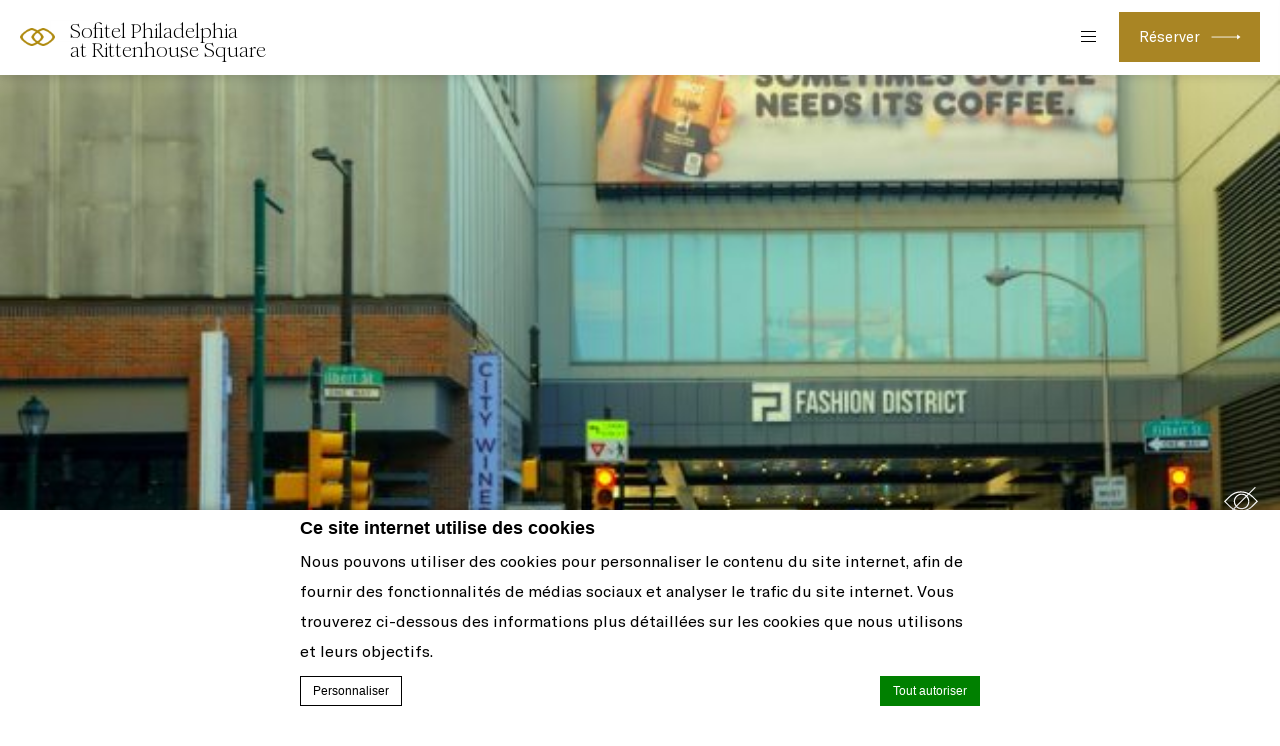

--- FILE ---
content_type: text/html; charset=UTF-8
request_url: https://www.sofitel-philadelphia.com/fr/adobestock_390518198_editorial_use_only-2/
body_size: 20780
content:
<!doctype html>
<!--[if lt IE 7 ]><html class="ie ie6 lang_fr csslang_fr " lang="fr-FR"><![endif]-->
<!--[if IE 7 ]><html class="ie ie7 lang_fr csslang_fr " lang="fr-FR"><![endif]-->
<!--[if IE 8 ]><html class="ie ie8 lang_fr csslang_fr " lang="fr-FR"><![endif]-->
<!--[if (gte IE 9)|!(IE)]><!-->
<html lang="fr-FR" class="lang_fr csslang_fr ">
<!--<![endif]-->
<head>
	<meta charset="UTF-8">
    <meta name="viewport" content="width=device-width, initial-scale=1">
	  <title>Sofitel Philadelphia at Rittenhouse Square - AdobeStock_390518198_Editorial_Use_Only</title>
  <meta name="description" content=""/>

	<meta http-equiv="X-UA-Compatible" content="IE=edge">
	<meta name="msapplication-tap-highlight" content="no">
	
	<script>
  var ajax_url = '/wp-admin/admin-ajax.php';
  var _choose_language = 'Choisir votre langue';
  var _lang = 'fr';
  var _is_mobile = false;
    var _hotel_name;
    _hotel_name = 1;
  </script>
	        <!-- DEdge Macaron plugin output ( macaron-utils.min.js ) -->
        <script no-loader type='text/javascript'>
            var dedge_macaron_enabled = true;
			!function(n){var e={};function t(r){if(e[r])return e[r].exports;var a=e[r]={i:r,l:!1,exports:{}};return n[r].call(a.exports,a,a.exports,t),a.l=!0,a.exports}t.m=n,t.c=e,t.d=function(n,e,r){t.o(n,e)||Object.defineProperty(n,e,{enumerable:!0,get:r})},t.r=function(n){"undefined"!=typeof Symbol&&Symbol.toStringTag&&Object.defineProperty(n,Symbol.toStringTag,{value:"Module"}),Object.defineProperty(n,"__esModule",{value:!0})},t.t=function(n,e){if(1&e&&(n=t(n)),8&e)return n;if(4&e&&"object"==typeof n&&n&&n.__esModule)return n;var r=Object.create(null);if(t.r(r),Object.defineProperty(r,"default",{enumerable:!0,value:n}),2&e&&"string"!=typeof n)for(var a in n)t.d(r,a,function(e){return n[e]}.bind(null,a));return r},t.n=function(n){var e=n&&n.__esModule?function(){return n.default}:function(){return n};return t.d(e,"a",e),e},t.o=function(n,e){return Object.prototype.hasOwnProperty.call(n,e)},t.p="",t(t.s=5)}({5:function(n,e,t){"use strict";t.r(e),t.d(e,"MacaronFormatUtils",(function(){return r}));var r=function(){function n(){}return n.parseConsentString=function(n,e){var t={ad_storage:"strings"==e?"denied":"0",ad_user_data:"strings"==e?"denied":"0",ad_personalization:"strings"==e?"denied":"0",analytics_storage:"strings"==e?"denied":"0",functionality_storage:"strings"==e?"denied":"0",personalization_storage:"strings"==e?"denied":"0",security_storage:"strings"==e?"denied":"0"},r=n.match(/^V:([0-9]+),(.*)$/i);if(r){if(r[1]!==this.currentConsentFormat)return null;var a=r[2].split(",");if(a.length>0)for(var o=0;o<a.length;o++){var i=a[o].split(":");if(2==i.length){var s=i[0],u=i[1];if(void 0!==t[s]&&-1!==["0","1","granted","denied"].indexOf(u))switch(u){case"0":case"denied":t[s]="strings"==e?"denied":"0";break;case"1":case"granted":t[s]="strings"==e?"granted":"1"}}}return t}return null},n.serializeConsentObject=function(n){var e={ad_storage:"0",ad_user_data:"0",ad_personalization:"0",analytics_storage:"0",functionality_storage:"0",personalization_storage:"0",security_storage:"0"};Object.keys(n).forEach((function(t){switch(n[t]){case"0":case"denied":e[t]="0";break;case"1":case"granted":e[t]="1"}}));var t=["V:"+this.currentConsentFormat];return Object.keys(e).forEach((function(n){t.push(n+":"+e[n])})),t.join(",")},n.convertConsentToMacaronConsentArray=function(n){var e={ad_storage:"ads",ad_user_data:"ad_user_data",ad_personalization:"ad_personalization",analytics_storage:"stats",functionality_storage:"prefs",personalization_storage:"personalization",security_storage:"needed"},t=[];return Object.keys(e).forEach((function(r){var a=e[r];"1"!=n[r]&&"granted"!=n[r]||t.push(a)})),t},n.convertMacaronConsentArrayToGoogleFormat=function(n){var e={ads:"ad_storage",ad_user_data:"ad_user_data",ad_personalization:"ad_personalization",stats:"analytics_storage",prefs:"functionality_storage",personalization:"personalization_storage",needed:"security_storage"},t={ad_storage:"0",ad_user_data:"0",ad_personalization:"0",analytics_storage:"0",functionality_storage:"0",personalization_storage:"0",security_storage:"0"};return n.forEach((function(n){void 0!==e[n]?t[e[n]]="1":window.console&&console.log("Warning, skipping",n,"in consent conversion")})),t},n.getMacaronConsentArray=function(n){if(void 0===n)return[];var e=this.parseConsentString(n,"numbers");return null!==e?this.convertConsentToMacaronConsentArray(e):[]},n.hasValidCookieConsent=function(n){return void 0!==n&&null!==this.parseConsentString(n,"numbers")},n.currentConsentFormat="2",n}();void 0===window.MacaronFormatUtils&&(window.MacaronFormatUtils=r)}});
!function(o,t){function _(n,e){return e.every(function(e){return-1!==n.indexOf(e)})}var e;e="_deCookiesConsent",t="undefined"!=typeof __deCookiesConfig&&void 0!==__deCookiesConfig.cookieNames&&void 0!==__deCookiesConfig.cookieNames[e]?__deCookiesConfig.cookieNames[e]:e;o.dedge_macaron_is_enabled=function(){return void 0!==o.dedge_macaron_enabled&&o.dedge_macaron_enabled},o.dedge_macaron_get_consent_categories=function(){if(!o.dedge_macaron_is_enabled())return["needed","prefs","stats","ads","unknown"];var e=function(e){e=("; "+document.cookie).split(`; ${e}=`);return 2===e.length?decodeURIComponent(e.pop().split(";").shift()):null}(t),n=[];if(!1!==e){n=[];try{n=JSON.parse(e)}catch(e){"undefined"!=typeof MacaronFormatUtils?n=MacaronFormatUtils.getMacaronConsentArrayFromCookie():window.console&&console.log("Warning, could not read Macaron Consent. MacaronFormatUtils not found")}}return n},o.dedge_macaron_on_consent=function(e,n,d){d=d||function(){};function o(o,t,e,a){return function(e){var n;r||(o=Array.isArray(o)?o:[o],(n=dedge_macaron_get_consent_categories())&&n.length&&(_(n,o)||_(o,["any"]))?(r=!0,t(n,a,e)):d(n,a,e))}}var t,r=!1;document.addEventListener("_deCookiesConsentGivenVanilla",o(e,n,0,"consentgiven")),t=o(e,n,0,"docready"),/complete|loaded|interactive/.test(document.readyState)?t({detail:"DOMContentAlreadyLoaded"}):document.addEventListener("DOMContentLoaded",function(e){t(e)})},o.dedge_macaron_load_consent_dependent_sections=function(i){var s,e,n;"GIVEN"!==(i=i||"GIVEN")&&"DENIED"!==i||(s="[MacaronCDS("+i+")] ",e=function(){var r="data-macaron-consent-cat",c=("DENIED"===i&&(r="data-macaron-consent-denied-cat"),dedge_macaron_get_consent_categories()),e=jQuery('script[type="application/json"][data-macaron-aware="true"]['+r+"]");0<e.length&&e.each(function(e,n){var o=jQuery(this),t=o.attr(r),e=o.attr("id")||"unknown-"+i+"-"+e,a=(a=t.split(",")).map(function(e){return e.replace(/[^a-z]+/g,"")});if("GIVEN"===i?_(c,a):!_(c,a)){window.console&&console.log(s+"LOAD #"+e+" for "+t);try{var d=JSON.parse(o.text());o.after(d),o.remove()}catch(e){window.console&&console.log(s+"ERROR",e,o,t)}}else window.console&&console.log(s+"SKIP #"+e+". Required="+t+"; Current="+c.join(","))})},"undefined"==typeof jQuery?n=setInterval(function(){"undefined"!=typeof jQuery&&(clearInterval(n),e())},150):e())},o.dedge_macaron_on_consent("any",function(){o.dedge_macaron_load_consent_dependent_sections("GIVEN")}),o.dedge_macaron_on_consent("any",function(){o.dedge_macaron_load_consent_dependent_sections("DENIED")})}(window,"_deCookiesConsent");        </script>
        <style id="accor_css_vars">/*Default CSS VARS, generated by gulpfile*/:root{--first-font:GT America LV, sans-serif;--second-font:Romie, sans-serif;--second-font-light:Romie, sans-serif;--third-font:Romie, sans-serif;--mainfont:GT America LV, sans-serif;--highlight_font-0:Romie, sans-serif;--highlight_font-1:GT America LV, sans-serif;--highlight_font-2:Romie, sans-serif;--reset-font:GT America LV, sans-serif;--body-bg:#fff;--dark-gold:#8f711e;--bright-gold:#a98524;--brighter-gold:#b38a00;--cofee:#998b83;--bright-cofee:#9f8e8b;--white:#fff;--gray-0:#e4e5e9;--gray-1:#f6f6f6;--gray-3:#b6b6b6;--gray-4:#a8a8a8;--gray-5:#818181;--gray-6:#666;--gray-8:#444444;--gray-9:#333;--black:#000;--rgba-black:0, 0, 0;--rgba-white:255, 255, 255;--rgba-cofee:57, 46, 44;--rgba-gray:51, 51, 51;--rgba-gold:169, 133, 36;}</style><script id="accor_css_vars_js">var accor_default_css_vars = {"--first-font":"GT America LV, sans-serif","--second-font":"Romie, sans-serif","--second-font-light":"Romie, sans-serif","--third-font":"Romie, sans-serif","--mainfont":"GT America LV, sans-serif","--highlight_font-0":"Romie, sans-serif","--highlight_font-1":"GT America LV, sans-serif","--highlight_font-2":"Romie, sans-serif","--reset-font":"GT America LV, sans-serif","--body-bg":"#fff","--dark-gold":"#8f711e","--bright-gold":"#a98524","--brighter-gold":"#b38a00","--cofee":"#998b83","--bright-cofee":"#9f8e8b","--white":"#fff","--gray-0":"#e4e5e9","--gray-1":"#f6f6f6","--gray-3":"#b6b6b6","--gray-4":"#a8a8a8","--gray-5":"#818181","--gray-6":"#666","--gray-8":"#444444","--gray-9":"#333","--black":"#000","--rgba-black":"0, 0, 0","--rgba-white":"255, 255, 255","--rgba-cofee":"57, 46, 44","--rgba-gray":"51, 51, 51","--rgba-gold":"169, 133, 36"};</script><script id="accor_a11y_themes_js">var accor_a11y_themes = accor_a11y_themes || {};accor_a11y_themes.bw = {"--body-bg":"#000","--dark-gold":"#FFF","--bright-gold":"#FFF","--brighter-gold":"#FFF","--cofee":"#FFF","--bright-cofee":"#FFF","--white":"#000","--gray-0":"#000","--gray-1":"#000","--gray-3":"#000","--gray-4":"#000","--gray-5":"#FFF","--gray-6":"#FFF","--gray-8":"#FFF","--gray-9":"#FFF","--black":"#FFF","--rgba-black":"255, 255, 255","--rgba-white":"0, 0, 0","--rgba-cofee":"255, 255, 255","--rgba-gray":"255, 255, 255","--rgba-gold":"255, 255, 255"}; accor_a11y_themes.by = {"--body-bg":"#000","--dark-gold":"#FF0","--bright-gold":"#FF0","--brighter-gold":"#FF0","--cofee":"#FF0","--bright-cofee":"#FF0","--white":"#000","--gray-0":"#000","--gray-1":"#000","--gray-3":"#000","--gray-4":"#000","--gray-5":"#FF0","--gray-6":"#FF0","--gray-8":"#FF0","--gray-9":"#FF0","--black":"#FF0","--rgba-black":"255, 255, 0","--rgba-white":"0, 0, 0","--rgba-cofee":"255, 255, 0","--rgba-gray":"255, 255, 0","--rgba-gold":"255, 255, 0"}; accor_a11y_themes.dyslexia = {"--mainfont":"'OpenDyslexic', sans-serif","--highlight_font-0":"'OpenDyslexic', sans-serif","--highlight_font-1":"'OpenDyslexic', sans-serif","--highlight_font-2":"'OpenDyslexic', sans-serif","--reset-font":"'OpenDyslexic', sans-serif"}; var accor_ponyfill_url = "https:\/\/www.sofitel-philadelphia.com\/wp-content\/themes\/sofitel-template\/js\/css-vars-ponyfill.min.js";</script><style type="text/css">html, body { opacity:0;visibility:hidden; }</style>

<!-- This site is optimized with the Yoast SEO plugin v11.7 - https://yoast.com/wordpress/plugins/seo/ -->
<link rel="canonical" href="https://www.sofitel-philadelphia.com/fr/adobestock_390518198_editorial_use_only-2/" />
<meta property="og:locale" content="fr_FR" />
<meta property="og:type" content="article" />
<meta property="og:title" content="AdobeStock_390518198_Editorial_Use_Only - Sofitel Philadelphia at Rittenhouse Square" />
<meta property="og:url" content="https://www.sofitel-philadelphia.com/fr/adobestock_390518198_editorial_use_only-2/" />
<meta property="og:site_name" content="Sofitel Philadelphia at Rittenhouse Square" />
<meta property="og:image" content="https://s3.amazonaws.com/static-webstudio-accorhotels-usa-1.wp-ha.fastbooking.com/wp-content/uploads/sites/5/2022/09/08135031/AdobeStock_390518198_Editorial_Use_Only.jpeg" />
<meta property="og:image:secure_url" content="https://s3.amazonaws.com/static-webstudio-accorhotels-usa-1.wp-ha.fastbooking.com/wp-content/uploads/sites/5/2022/09/08135031/AdobeStock_390518198_Editorial_Use_Only.jpeg" />
<meta property="og:image:width" content="1607" />
<meta property="og:image:height" content="1200" />
<meta name="twitter:card" content="summary" />
<meta name="twitter:title" content="AdobeStock_390518198_Editorial_Use_Only - Sofitel Philadelphia at Rittenhouse Square" />
<meta name="twitter:image" content="https://s3.amazonaws.com/static-webstudio-accorhotels-usa-1.wp-ha.fastbooking.com/wp-content/uploads/sites/5/2022/09/08135031/AdobeStock_390518198_Editorial_Use_Only.jpeg" />
<script type='application/ld+json' class='yoast-schema-graph yoast-schema-graph--main'>{"@context":"https://schema.org","@graph":[{"@type":"WebSite","@id":"https://www.sofitel-philadelphia.com/fr/#website","url":"https://www.sofitel-philadelphia.com/fr/","name":"Sofitel Philadelphia at Rittenhouse Square","potentialAction":{"@type":"SearchAction","target":"https://www.sofitel-philadelphia.com/fr/?s={search_term_string}","query-input":"required name=search_term_string"}},{"@type":"WebPage","@id":"https://www.sofitel-philadelphia.com/fr/adobestock_390518198_editorial_use_only-2/#webpage","url":"https://www.sofitel-philadelphia.com/fr/adobestock_390518198_editorial_use_only-2/","inLanguage":"fr-FR","name":"AdobeStock_390518198_Editorial_Use_Only - Sofitel Philadelphia at Rittenhouse Square","isPartOf":{"@id":"https://www.sofitel-philadelphia.com/fr/#website"},"datePublished":"2022-09-26T17:17:25+00:00","dateModified":"2022-09-26T17:17:25+00:00"}]}</script>
<!-- / Yoast SEO plugin. -->

<link rel='dns-prefetch' href='//cdnjs.cloudflare.com' />
<link rel='dns-prefetch' href='//cdn.jsdelivr.net' />
<link rel='dns-prefetch' href='//s.w.org' />
<link rel='https://api.w.org/' href='https://www.sofitel-philadelphia.com/fr/wp-json/' />
<link rel='shortlink' href='https://www.sofitel-philadelphia.com/fr/?p=5830' />
<link rel="alternate" type="application/json+oembed" href="https://www.sofitel-philadelphia.com/fr/wp-json/oembed/1.0/embed?url=https%3A%2F%2Fwww.sofitel-philadelphia.com%2Ffr%2Fadobestock_390518198_editorial_use_only-2%2F" />
<link rel="alternate" type="text/xml+oembed" href="https://www.sofitel-philadelphia.com/fr/wp-json/oembed/1.0/embed?url=https%3A%2F%2Fwww.sofitel-philadelphia.com%2Ffr%2Fadobestock_390518198_editorial_use_only-2%2F&#038;format=xml" />
<script no-loader>var accor_gmaps_jsapi_signed_url = "https:\/\/maps.googleapis.com\/maps\/api\/js?v=3&libraries=places&key=AIzaSyBJuG1E1gSCqx-pEFtOn0UFFYg4s11Zrwo"</script><meta name="accor_post_id" content="5830" />    <script>var _accor_ALL_status = true;</script>
        <script no-loader>var _accor_booking_measurement_start = new Date(); </script>
    <meta name="google-site-verification" content="lvLd37Uzil8gdT8MuY238DUB-7Epul-YXja0NLjkId4" />
<style>
.page-template-template-accessibility h2{
    margin: 25px 0;
}
.social-section__a img[alt="tripadvisor"]{
    height: 40px !important;
}
.page-template-template-accessibility ul.content__list{
    list-style-type: disc !important;
    list-style-position: inside;
    margin: 10px 25px;
    font-family: 'Garamond Premr Pro', sans-serif;
    font-size: 18px;
}
</style><link rel="alternate" hreflang="en" href="https://www.sofitel-philadelphia.com/" />
<link rel="alternate" hreflang="fr-FR" href="https://www.sofitel-philadelphia.com/fr/adobestock_390518198_editorial_use_only-2/" />
<link rel="alternate" hreflang="x-default" href="https://www.sofitel-philadelphia.com/" />

	<link rel="apple-touch-icon" sizes="57x57" href="https://www.sofitel-philadelphia.com/wp-content/themes/sofitel-template/images/favicon/apple-touch-icon-57x57.png">
<link rel="apple-touch-icon" sizes="60x60" href="https://www.sofitel-philadelphia.com/wp-content/themes/sofitel-template/images/favicon/apple-touch-icon-60x60.png">
<link rel="apple-touch-icon" sizes="72x72" href="https://www.sofitel-philadelphia.com/wp-content/themes/sofitel-template/images/favicon/apple-touch-icon-72x72.png">
<link rel="apple-touch-icon" sizes="76x76" href="https://www.sofitel-philadelphia.com/wp-content/themes/sofitel-template/images/favicon/apple-touch-icon-76x76.png">
<link rel="apple-touch-icon" sizes="114x114" href="https://www.sofitel-philadelphia.com/wp-content/themes/sofitel-template/images/favicon/apple-touch-icon-114x114.png">
<link rel="apple-touch-icon" sizes="120x120" href="https://www.sofitel-philadelphia.com/wp-content/themes/sofitel-template/images/favicon/apple-touch-icon-120x120.png">
<link rel="apple-touch-icon" sizes="144x144" href="https://www.sofitel-philadelphia.com/wp-content/themes/sofitel-template/images/favicon/apple-touch-icon-144x144.png">
<link rel="apple-touch-icon" sizes="152x152" href="https://www.sofitel-philadelphia.com/wp-content/themes/sofitel-template/images/favicon/apple-touch-icon-152x152.png">
<link rel="apple-touch-icon" sizes="180x180" href="https://www.sofitel-philadelphia.com/wp-content/themes/sofitel-template/images/favicon/apple-touch-icon-180x180.png">
<link rel="icon" type="image/png" href="https://www.sofitel-philadelphia.com/wp-content/themes/sofitel-template/images/favicon/favicon-32x32.png" sizes="32x32">
<link rel="icon" type="image/png" href="https://www.sofitel-philadelphia.com/wp-content/themes/sofitel-template/images/favicon/favicon-194x194.png" sizes="194x194">
<link rel="icon" type="image/png" href="https://www.sofitel-philadelphia.com/wp-content/themes/sofitel-template/images/favicon/favicon-96x96.png" sizes="96x96">
<link rel="icon" type="image/png" href="https://www.sofitel-philadelphia.com/wp-content/themes/sofitel-template/images/favicon/android-chrome-192x192.png" sizes="192x192">
<link rel="icon" type="image/png" href="https://www.sofitel-philadelphia.com/wp-content/themes/sofitel-template/images/favicon/favicon-16x16.png" sizes="16x16">
<link rel="manifest" href="https://www.sofitel-philadelphia.com/wp-content/themes/sofitel-template/images/favicon/manifest.json">
<link rel="mask-icon" href="https://www.sofitel-philadelphia.com/wp-content/themes/sofitel-template/images/favicon/safari-pinned-tab.svg" color="#5bbad5">
<link rel="shortcut icon" href="https://www.sofitel-philadelphia.com/wp-content/themes/sofitel-template/images/favicon/favicon.ico">
<meta name="msapplication-TileColor" content="#ffffff">
<meta name="msapplication-TileImage" content="https://www.sofitel-philadelphia.com/wp-content/themes/sofitel-template/images/favicon/mstile-144x144.png">
<meta name="msapplication-config" content="https://www.sofitel-philadelphia.com/wp-content/themes/sofitel-template/images/favicon/browserconfig.xml">
<meta name="theme-color" content="#ffffff">

	
</head>
<body class="attachment attachment-template-default single single-attachment postid-5830 attachmentid-5830 attachment-jpeg">
<div id="container">
	<div id="wrapper">

	<div id="seobar">
      <div>Sofitel Philadelphia at Rittenhouse Square - Hôtel luxueux - AdobeStock_390518198_Editorial_Use_Only</div>
  </div>

	<header id="header">
		<div id="hotel">

			<div id="logo">
	<a data-xiti="transverse::logo" href="https://www.sofitel-philadelphia.com/fr/">
		<span class="big_logo">
			<img style="max-width: 190px; height: auto; width: auto;" alt="Sofitel Philadelphia at Rittenhouse Square"
				src="https://www.sofitel-philadelphia.com/wp-content/themes/sofitel-template/images/logo/logo-sofitel-big.svg" />
		</span>
		<span class="small_logo">
			<img width="35" height="18" alt="Sofitel Philadelphia at Rittenhouse Square"
				src="https://www.sofitel-philadelphia.com/wp-content/themes/sofitel-template/images/hr.png" />
			<span>Sofitel Philadelphia at Rittenhouse Square</span>
		</span>
	</a>
</div>
			<nav class="menu-main__nav">
		<ul class="menu-main__nav with_submenu">
					<li class="menu-main__li set ">
                    <a class="menu-main__a"
                       data-xiti-clic="N" data-xiti="transverse::navigation::[Be our guest]"
                       href="https://www.sofitel-philadelphia.com/sample-page/">
                        Be our guest                    </a>
                    				</li>
								<li class="menu-main__li set ">
                    <a class="menu-main__a"
                       data-xiti-clic="N" data-xiti="transverse::navigation::[WEDDINGS and CELEBRATIONS]"
                       href="https://www.sofitel-philadelphia.com/weddings-celebrations/">
                        WEDDINGS &amp; CELEBRATIONS                    </a>
                    				</li>
								<li class="menu-main__li set ">
                    <a class="menu-main__a"
                       data-xiti-clic="N" data-xiti="transverse::navigation::[HAPPENINGS]"
                       href="https://www.sofitel-philadelphia.com/happenings/">
                        HAPPENINGS                    </a>
                    				</li>
								<li class="menu-main__li set ">
                    <a class="menu-main__a"
                       data-xiti-clic="N" data-xiti="transverse::navigation::[ACCOMMODATIONS]"
                       href="https://www.sofitel-philadelphia.com/accommodations/">
                        ACCOMMODATIONS                    </a>
                    				</li>
								<li class="menu-main__li set ">
                    <a class="menu-main__a"
                       data-xiti-clic="N" data-xiti="transverse::navigation::[OFFERS]"
                       href="https://www.sofitel-philadelphia.com/special-offers/">
                        OFFERS                    </a>
                    				</li>
								<li class="menu-main__li set ">
                    <a class="menu-main__a"
                       data-xiti-clic="N" data-xiti="transverse::navigation::[LOCATION]"
                       href="https://www.sofitel-philadelphia.com/location/">
                        LOCATION                    </a>
                    				</li>
						<li class="menu-main__li menu-main__li--hamburger set hamburger"><a href="javascript:void(0);" title="Open Navigation menu"><span></span></a></li>
	</ul>
	</nav>
			<div id="extended_menu" class="menu-ext__nav">

		<ul class="menu-ext__li set">
        <li class="menu-ext__a homelink"><a href="https://www.sofitel-philadelphia.com/fr">Accueil</a></li>
						<li class="menu-ext__li set ">
					<a class="menu-ext__a" data-xiti-clic="N"
						href="https://www.sofitel-philadelphia.com/gift-certificate/"
						data-xiti="transverse::navigation::[GIFT CERTIFICATE]">
						GIFT CERTIFICATE					</a>
									</li>
								<li class="menu-ext__li set ">
					<a class="menu-ext__a" data-xiti-clic="N"
						href="https://www.sofitel-philadelphia.com/dining-lounge/"
						data-xiti="transverse::navigation::[EAT and DRINK]">
						EAT &amp; DRINK					</a>
									</li>
				                    <li class="menu-ext__a boutiquelink"><a href="https://sofitelboutique.com/?utm_source=sofitel-site&utm_medium=property&utm_term=organic&utm_content=evergreen&utm_campaign=evergreen" target="_blank">Sofitel Boutique</a></li>
        	</ul>
	
	<div class="menu-ext__info">
	<div class="menu-ext__info-address address">
		120 South 17th Street<br>
		19103		Philadelphia, Pennsylvania	</div>
	<div class="menu-ext__info-contact contact">
		<strong>Tél:</strong>
		<span class="ltr">(+1) 215-569-8300  /   (+1) 855-363-4014</span><br>
                    <strong>Fax:</strong>
            <span class="ltr">(+1) 215-564-7453</span><br>
        
					<strong>E-mail:</strong>
			<span class="ltr emails">
				<a class="mailto" href="mailto:sofitelphiladelphia@sofitel.com">sofitelphiladelphia@sofitel.com</a>, <a class="mailto" href="mailto:"></a>			</span>
				</div>
</div>
	<div id="lang">
	<a href="javascript:void(0);"><span>Français</span></a>
	<ul class="languages"><li class="icl-en"><a href="https://www.sofitel-philadelphia.com/" class="lang_sel_other">English</a></li><li class="icl-fr"><a href="https://www.sofitel-philadelphia.com/fr/adobestock_390518198_editorial_use_only-2/" class="lang_sel_sel">Français</a></li><li class="select">Voir cet hôtel sur all.accor.com ou sur le site de la marque dans d'autres langues : <select><option>Sélectionner votre langue</option><option value="de" data-url="https://sofitel.accor.com/de/hotels/2741.html">Deutsch</option><option value="es" data-url="https://sofitel.accor.com/es/hotels/2741.html">Español</option><option value="it" data-url="https://sofitel.accor.com/it/hotels/2741.html">Italiano</option><option value="pt-br" data-url="https://sofitel.accor.com/pt-br/hotels/2741.html">Português (Brazil)</option><option value="id" data-url="https://all.accor.com/hotel/2741/index.id.shtml">Indonesia</option><option value="ja" data-url="https://all.accor.com/hotel/2741/index.ja.shtml">日本語</option><option value="pl" data-url="https://all.accor.com/hotel/2741/index.pl.shtml">Polski</option><option value="ru" data-url="https://all.accor.com/hotel/2741/index.ru.shtml">Русский</option><option value="zh-hans" data-url="https://sofitel.accor.com/zh/hotels/2741.html">简体中文</option><option value="pt" data-url="https://all.accor.com/hotel/2741/index.pt.shtml">Português</option><option value="nl" data-url="https://all.accor.com/hotel/2741/index.nl.shtml">Nederlands</option><option value="ko" data-url="https://all.accor.com/hotel/2741/index.ko.shtml">한국어</option><option value="tr" data-url="https://all.accor.com/hotel/2741/index.tr.shtml">Türkçe</option><option value="ar" data-url="https://all.accor.com/hotel/2741/index.ar.shtml">العربية</option><option value="th" data-url="https://all.accor.com/hotel/2741/index.th.shtml">ไทย</option><option value="sv" data-url="https://all.accor.com/hotel/2741/index.sv.shtml">Svenska</option></select></li></ul>
</div>
	<span class="book_close"></span>

</div>

		</div>
	</header>
	<div id="main_slideshow" class="loading">
			</div><div class="w-container"><!-- Generated by Accor Admin Customizations plugin -->
<div class="std_breadcrumb tpl__dft"><ul itemscope itemtype="http://schema.org/BreadcrumbList" class="aac_bcrumb_list "><li itemprop="itemListElement" itemscope itemtype="http://schema.org/ListItem" class="aac_bcrumb_itm el_0 pid_ typ_home"><a itemprop="item" href="https://www.sofitel-philadelphia.com/fr/adobestock_390518198_editorial_use_only-2/"><span itemprop="name">Accueil</span></a><meta itemprop="position" content="1"/></li><li itemprop="itemListElement" itemscope itemtype="http://schema.org/ListItem" class="aac_bcrumb_itm el_1 pid_5830 typ_self"><a itemprop="item" href="https://www.sofitel-philadelphia.com/fr/adobestock_390518198_editorial_use_only-2/"><span itemprop="name">AdobeStock_390518198_Editorial_Use_Only</span></a><meta itemprop="position" content="2"/></li></ul></div></div>
<div class="section">
	<div class="w-container">

		<h2>AdobeStock_390518198_Editorial_Use_Only</h2>

		<hr>

		<div class="wp__thecontent"><p class="attachment"><a href='https://s3.amazonaws.com/static-webstudio-accorhotels-usa-1.wp-ha.fastbooking.com/wp-content/uploads/sites/5/2022/09/08135031/AdobeStock_390518198_Editorial_Use_Only.jpeg'><img width="300" height="224" src="https://s3.amazonaws.com/static-webstudio-accorhotels-usa-1.wp-ha.fastbooking.com/wp-content/uploads/sites/5/2022/09/08135031/AdobeStock_390518198_Editorial_Use_Only-300x224.jpeg" class="attachment-medium size-medium" alt="" srcset="https://s3.amazonaws.com/static-webstudio-accorhotels-usa-1.wp-ha.fastbooking.com/wp-content/uploads/sites/5/2022/09/08135031/AdobeStock_390518198_Editorial_Use_Only-300x224.jpeg 300w, https://s3.amazonaws.com/static-webstudio-accorhotels-usa-1.wp-ha.fastbooking.com/wp-content/uploads/sites/5/2022/09/08135031/AdobeStock_390518198_Editorial_Use_Only-768x573.jpeg 768w, https://s3.amazonaws.com/static-webstudio-accorhotels-usa-1.wp-ha.fastbooking.com/wp-content/uploads/sites/5/2022/09/08135031/AdobeStock_390518198_Editorial_Use_Only-1024x765.jpeg 1024w, https://s3.amazonaws.com/static-webstudio-accorhotels-usa-1.wp-ha.fastbooking.com/wp-content/uploads/sites/5/2022/09/08135031/AdobeStock_390518198_Editorial_Use_Only-623x465.jpeg 623w, https://s3.amazonaws.com/static-webstudio-accorhotels-usa-1.wp-ha.fastbooking.com/wp-content/uploads/sites/5/2022/09/08135031/AdobeStock_390518198_Editorial_Use_Only-824x615.jpeg 824w" sizes="(max-width: 300px) 100vw, 300px" /></a></p>
</div>

		
	</div>
</div>

<div id="stay_in_touch" class="social-section">
	<div class="w-container social-section__wrapper">
		<h2 class="social-section__title">
			Nous suivre		</h2>
		<p class="social-section__body">
			Découvrez toutes nos dernières nouvelles et nos derniers événements.		</p>
		<ul class="social-section__ul">
								<li class="social-section__li social-section__li--facebook">
						<a class="social-section__a" href="https://www.facebook.com/SofitelPhiladelphia" target="_blank"
							data-xiti-clic="S" data-xiti="transverse::footer::facebook">
							<img alt="facebook" width="50" height="50"
								src="https://www.sofitel-philadelphia.com/wp-content/themes/sofitel-template/images/icon-facebook-black.svg" class="social-section__img" >
						</a>
					</li>					<li class="social-section__li social-section__li--linkedin">
						<a class="social-section__a" href="https://www.linkedin.com/company/sofitel-philadelphia/?viewAsMember=true" target="_blank"
							data-xiti-clic="S" data-xiti="transverse::footer::linkedin">
							<img alt="linkedin" width="50" height="50"
								src="https://www.sofitel-philadelphia.com/wp-content/themes/sofitel-template/images/icon-linkedin-black.svg" class="social-section__img" >
						</a>
					</li>					<li class="social-section__li social-section__li--twitter">
						<a class="social-section__a" href="https://twitter.com/SofitelPhilly" target="_blank"
							data-xiti-clic="S" data-xiti="transverse::footer::twitter">
							<img alt="twitter" width="50" height="50"
								src="https://www.sofitel-philadelphia.com/wp-content/themes/sofitel-template/images/icon-twitter-black.svg" class="social-section__img" >
						</a>
					</li>					<li class="social-section__li social-section__li--instagram">
						<a class="social-section__a" href="http://instagram.com/sofitelphilly" target="_blank"
							data-xiti-clic="S" data-xiti="transverse::footer::instagram">
							<img alt="instagram" width="50" height="50"
								src="https://www.sofitel-philadelphia.com/wp-content/themes/sofitel-template/images/icon-instagram-black.svg" class="social-section__img" >
						</a>
					</li>					<li class="social-section__li social-section__li--tripadvisor">
						<a class="social-section__a" href="https://www.tripadvisor.com/Hotel_Review-g60795-d122343-Reviews-Sofitel_Philadelphia_at_Rittenhouse_Square-Philadelphia_Pennsylvania.html" target="_blank"
							data-xiti-clic="S" data-xiti="transverse::footer::tripadvisor">
							<img alt="tripadvisor" width="50" height="50"
								src="https://www.sofitel-philadelphia.com/wp-content/themes/sofitel-philadelphia/images/icon-tripadvisor-black.svg" class="social-section__img" >
						</a>
					</li>		</ul>
	</div>
</div>

<footer id="footer" class="section">
  <div class="w-container">

    
    <div>

      
      	<ul class="footer-pages__ul">
		            <li class="footer-pages__li footer-pages__li--politique-de-cookies-et-preferences">
                <a class="footerhighlight" class=""
                   class="footer-pages__a" href="https://www.sofitel-philadelphia.com/fr/politique-de-cookies-et-preferences/">
                    Politique de cookies et préférences                </a>
            </li>
			            <li class="footer-pages__li footer-pages__li--the-french-zest">
                <a class="" class=""
                   class="footer-pages__a" href="https://sofitel.accor.com" target="_blank">
                    The French Zest                </a>
            </li>
				</ul>
	
    </div>

    	<div class="mobile_apps">
		<div>
			<h2 class="nodoubleletters">Accor All App</h2>
			<div id="mobile_apps"><ul class="mobile_apps"><li class="google"><a target="_blank" rel="external" href="https://bok7.app.link/dhyTBSZo3W?%243p=a_custom_152976&~customer_keyword=Owned&~customer_placement=site&~customer_ad_name=Footer_minisite&~customer_ad_set_name=Sofitel" title="Download google app">&nbsp;</a></li><li class="apple"><a target="_blank" rel="external" href="https://bok7.app.link/dhyTBSZo3W?%243p=a_custom_152976&~customer_keyword=Owned&~customer_placement=site&~customer_ad_name=Footer_minisite&~customer_ad_set_name=Sofitel" title="Download apple app">&nbsp;</a></li></ul></div><script>var _mobile_app_string = 'find all your <strong>sofitel hotels</strong> <span><small>in</small> the mobile app<strong>accorhotels</strong> </span>';</script>
		</div>
	</div>
  </div>

  <div id="copyright" class="copyright">
	<div class="w-container copyright__wrapper">
		<p>&copy; sofitel 2026. Le symbole de l'élégance à la française dans l'hôtellerie de luxe à travers le monde            &nbsp;|&nbsp;<a rel="nofollow" target="_blank" href="https://www.d-edge.com/?utm_source=Accor_hotel_website&utm_medium=link&utm_campaign=credits">Website Design</a>                |
                <a href="https://www.sofitel-philadelphia.com/fr/accessibilite-web/">Accessibilité web</a>
                    </p>
	</div>
</div>  </footer>


  <div class="main_slideshow">
    <ul class="cycle">
                <li>
            <img
                
 srcset="https://s3.amazonaws.com/static-webstudio-accorhotels-usa-1.wp-ha.fastbooking.com/wp-content/uploads/sites/5/2022/09/08135031/AdobeStock_390518198_Editorial_Use_Only.jpeg 2x"                     class="resp" src="https://s3.amazonaws.com/static-webstudio-accorhotels-usa-1.wp-ha.fastbooking.com/wp-content/uploads/sites/5/2022/09/08135031/AdobeStock_390518198_Editorial_Use_Only-623x465.jpeg" width="623"
                    height="465"
                    alt="Photo of the hotel Sofitel Philadelphia at Rittenhouse Square: Adobestock 390518198 editorial use only">
          </li>
            </ul>
          </div>
  
<a href="javascript:void(0);" data-xiti="transverse::book" id="book_button" data-wording="Réserver une chambre" class="">Réserver</a>
<div id="book_panel">
	<div class="title">
		<div class="hotelname">Sofitel Philadelphia at Rittenhouse Square</div>
		<div class="bookyourstay">Réserver votre séjour</div>
	</div>
	<form id="bookingform-popin" class="singledp bf_multiroom clearfix bf_multiroom-singledp">
        <!-- Single datepicker check in/out -->
        <div class="bf_field bf_checkinout ">
            <div class="checkinout_wrapper"><div class="checkinout"></div></div>
            <div class="field">
            	<label>Arrivée</label>
            	<div class="checkin"></div>
            </div>
            <div class="field">
               	<label>Départ</label>
            	<div class="checkout"></div>
            </div>
        </div>
        <input type="hidden" name="goto" value="search_all_stays"/>

        <div class="bf_fields bf_dates">
            <p>Du <span id="startDate"></span> &nbsp;&nbsp;vers <span id="endDate"></span></p>
        </div>
        <div class="bf_fields">
            <script id="bf_room_fields_template" type="text/html" style="display:none;" no-loader >
                <div class="bf_room_NNN_container bf_room_container">
                    <div class="bf_room_title">Room {NNN}</div>
                    <!-- Number of adults -->
                    <div class="bf_field bf_room_NNN_adultNumber bf_select ">
                        <label for="room_NNN_adultNumber_select" class="bf_label">Adultes</label>
                        <select name="room[NNN].adultNumber" id="room_NNN_adultNumber_select" class="bf_input_select ">
                            <option value="1" selected="selected">1</option><option value="2">2</option><option value="3">3</option><option value="4">4</option>
                        </select>
                    </div>
                    <!-- Number of children -->
                    <div class="bf_field bf_room_NNN_childrenNumber bf_select ">
                        <label for="room_NNN_childrenNumber_select" class="bf_label">Enfants</label>
                        <select name="room[NNN].childrenNumber" id="room_NNN_childrenNumber_select" class="bf_input_select ">
                            <option value="0" selected="selected">0</option><option value="1">1</option><option value="2">2</option><option value="3">3</option>
                        </select>
                    </div>
                    <div class="bf_room_NNN_childrenages bf_childrenages">
                        <div class="bf_ca_wrap">
                        	<div class="bf_field bf_room_NNN_childrenAge0 bf_select " style="display:none;">
                        	    <label class="bf_label">Âge des enfants</label>
                        	    <select name="room[NNN].childrenAge[0]" id="room_NNN_childrenAge0_select" class="bf_input_select ">
                        	        <option value="0" selected="selected">0</option><option value="1">1</option><option value="2">2</option><option value="3">3</option><option value="4">4</option><option value="5">5</option><option value="6">6</option><option value="7">7</option><option value="8">8</option><option value="9">9</option><option value="10">10</option><option value="11">11</option><option value="12">12</option>
                        	    </select>
                        	</div>
                        	<div class="bf_field bf_room_NNN_childrenAge1 bf_select " style="display:none;">
                        	    <select name="room[NNN].childrenAge[1]" id="room_NNN_childrenAge1_select" class="bf_input_select ">
                        	        <option value="0" selected="selected">0</option><option value="1">1</option><option value="2">2</option><option value="3">3</option><option value="4">4</option><option value="5">5</option><option value="6">6</option><option value="7">7</option><option value="8">8</option><option value="9">9</option><option value="10">10</option><option value="11">11</option><option value="12">12</option>
                        	    </select>
                        	</div>
                        	<div class="bf_field bf_room_NNN_childrenAge2 bf_select " style="display:none;">
                        	    <select name="room[NNN].childrenAge[2]" id="room_NNN_childrenAge2_select" class="bf_input_select ">
                        	        <option value="0" selected="selected">0</option><option value="1">1</option><option value="2">2</option><option value="3">3</option><option value="4">4</option><option value="5">5</option><option value="6">6</option><option value="7">7</option><option value="8">8</option><option value="9">9</option><option value="10">10</option><option value="11">11</option><option value="12">12</option>
                        	    </select>
                        	</div>
                        </div>                    </div>
                </div>
            </script>
            <!-- Number of rooms -->
            <div class="bf_field bf_roomNumber bf_select ">
                <label for="roomNumber_select" class="bf_label">Chambres</label>
                <select name="roomNumber" id="roomNumber_select" class="bf_input_select ">
                    <option value="1" selected="selected">1</option><option value="2">2</option><option value="3">3</option>
                </select>
            </div>            <div class="bf_roomscontainer">
                <div class="bf_room_0_container bf_room_container">
                    <div class="bf_room_title">Room 1</div>
                    <!-- Number of adults -->
                    <div class="bf_field bf_room_0_adultNumber bf_select ">
                        <label for="room_0_adultNumber_select" class="bf_label">Adultes</label>
                        <select name="room[0].adultNumber" id="room_0_adultNumber_select" class="bf_input_select ">
                            <option value="1" selected="selected">1</option><option value="2">2</option><option value="3">3</option><option value="4">4</option>
                        </select>
                    </div>                    <!-- Number of children -->
                    <div class="bf_field bf_room_0_childrenNumber bf_select ">
                        <label for="room_0_childrenNumber_select" class="bf_label">Enfants</label>
                        <select name="room[0].childrenNumber" id="room_0_childrenNumber_select" class="bf_input_select ">
                            <option value="0" selected="selected">0</option><option value="1">1</option><option value="2">2</option><option value="3">3</option>
                        </select>
                    </div>                    <div class="bf_room_0_childrenages bf_childrenages">
                        
                        <div class="bf_ca_wrap">
                        	<div class="bf_field bf_room_0_childrenAge0 bf_select " style="display:none">
                        	    <label class="bf_label">Âge des enfants</label>
                        	    <select name="room[0].childrenAge[0]" id="room_0_childrenAge0_select" class="bf_input_select ">
                        	        <option value="0" selected="selected">0</option><option value="1">1</option><option value="2">2</option><option value="3">3</option><option value="4">4</option><option value="5">5</option><option value="6">6</option><option value="7">7</option><option value="8">8</option><option value="9">9</option><option value="10">10</option><option value="11">11</option><option value="12">12</option>
                        	    </select>
                        	</div>
                        	<div class="bf_field bf_room_0_childrenAge1 bf_select " style="display:none">
                        	    <select name="room[0].childrenAge[1]" id="room_0_childrenAge1_select" class="bf_input_select ">
                        	        <option value="0" selected="selected">0</option><option value="1">1</option><option value="2">2</option><option value="3">3</option><option value="4">4</option><option value="5">5</option><option value="6">6</option><option value="7">7</option><option value="8">8</option><option value="9">9</option><option value="10">10</option><option value="11">11</option><option value="12">12</option>
                        	    </select>
                        	</div>
                        	<div class="bf_field bf_room_0_childrenAge2 bf_select " style="display:none">
                        	    <select name="room[0].childrenAge[2]" id="room_0_childrenAge2_select" class="bf_input_select ">
                        	        <option value="0" selected="selected">0</option><option value="1">1</option><option value="2">2</option><option value="3">3</option><option value="4">4</option><option value="5">5</option><option value="6">6</option><option value="7">7</option><option value="8">8</option><option value="9">9</option><option value="10">10</option><option value="11">11</option><option value="12">12</option>
                        	    </select>
                        	</div>
                        </div>                    </div>
                </div>            </div>

            <!-- fidelityCardNumber -->
            <div class="bf_field bf_fidelityCardNumber bf_text ">
                <label for="fidelityCardNumber_dp" class="bf_label">Programme de fidélité</label>
                <input type="text" name="fidelityCardNumber" id="fidelityCardNumber_dp" value="" class="bf_input_text " />
            </div>            <!-- preferredCode -->
            <div class="bf_field bf_preferredCode bf_text ">
                <label for="preferredCode_dp" class="bf_label">Code préférentiel</label>
                <input type="text" name="preferredCode" id="preferredCode_dp" value="" class="bf_input_text " />
            </div>
                <input type="hidden" name="brand" value="sofitel">
                <input type="hidden" name="destination" value="2741">
            
                <input type="hidden" name="dayIn" value="28">
                <input type="hidden" name="monthIn" value="01">
                <input type="hidden" name="yearIn" value="2026">
                <input type="hidden" name="nightNb" value="1">
            
            <input type="submit" class="submit" value="Réserver maintenant"/>
        </div>


</form>	<span class="book_close"></span>
</div>

<div id="gallery_popin"></div>

<div class="book_overlay"></div>

</div><!-- #wrapper -->
</div><!-- #container -->

<link rel="preload" href="//code.jquery.com/ui/1.9.2/themes/base/jquery-ui.css" as="style" onload="this.rel='stylesheet'"  >
					<noscript><link rel="stylesheet" href="//code.jquery.com/ui/1.9.2/themes/base/jquery-ui.css"  ></noscript><link rel="preload" href="https://www.sofitel-philadelphia.com/wp-content/themes/sofitel-template/css/reset.min.css" as="style" onload="this.rel='stylesheet'"  >
					<noscript><link rel="stylesheet" href="https://www.sofitel-philadelphia.com/wp-content/themes/sofitel-template/css/reset.min.css"  ></noscript><link rel="preload" href="https://www.sofitel-philadelphia.com/wp-content/themes/sofitel-template/css/jquery.fancybox.css" as="style" onload="this.rel='stylesheet'"  >
					<noscript><link rel="stylesheet" href="https://www.sofitel-philadelphia.com/wp-content/themes/sofitel-template/css/jquery.fancybox.css"  ></noscript><link rel="preload" href="https://www.sofitel-philadelphia.com/wp-content/themes/sofitel-template/css/custom.min.css" as="style" onload="this.rel='stylesheet'" data-polyfill >
					<noscript><link rel="stylesheet" href="https://www.sofitel-philadelphia.com/wp-content/themes/sofitel-template/css/custom.min.css" data-polyfill ></noscript><link rel="preload" href="https://www.sofitel-philadelphia.com/wp-content/themes/sofitel-philadelphia/css/custom.css" as="style" onload="this.rel='stylesheet'"  >
					<noscript><link rel="stylesheet" href="https://www.sofitel-philadelphia.com/wp-content/themes/sofitel-philadelphia/css/custom.css"  ></noscript>
		<script>
		/*! loadCSS: load a CSS file asynchronously. [c]2016 @scottjehl, Filament Group, Inc. Licensed MIT */
		(function(w){
			"use strict";
			/* exported loadCSS */
			var loadCSS = function( href, before, media, addPolyfillAttribute ){
				// Arguments explained:
				// `href` [REQUIRED] is the URL for your CSS file.
				// `before` [OPTIONAL] is the element the script should use as a reference for injecting our stylesheet <link> before
					// By default, loadCSS attempts to inject the link after the last stylesheet or script in the DOM. However, you might desire a more specific location in your document.
				// `media` [OPTIONAL] is the media type or query of the stylesheet. By default it will be 'all'
				var doc = w.document;
				var ss = doc.createElement( "link" );
				var ref;
				if( before ){
					ref = before;
				}
				else {
					var refs = ( doc.body || doc.getElementsByTagName( "head" )[ 0 ] ).childNodes;
					ref = refs[ refs.length - 1];
				}

				var sheets = doc.styleSheets;
				ss.rel = "stylesheet";
				ss.href = href;
				// temporarily set media to something inapplicable to ensure it'll fetch without blocking render
				ss.media = "only x";
				if (addPolyfillAttribute) {
				    ss.setAttribute("data-polyfill", "1");
				}

				// wait until body is defined before injecting link. This ensures a non-blocking load in IE11.
				function ready( cb ){
					if( doc.body ){
						return cb();
					}
					setTimeout(function(){
						ready( cb );
					});
				}
				// Inject link
					// Note: the ternary preserves the existing behavior of "before" argument, but we could choose to change the argument to "after" in a later release and standardize on ref.nextSibling for all refs
					// Note: `insertBefore` is used instead of `appendChild`, for safety re: http://www.paulirish.com/2011/surefire-dom-element-insertion/
				ready( function(){
					ref.parentNode.insertBefore( ss, ( before ? ref : ref.nextSibling ) );
				});
				// A method (exposed on return object for external use) that mimics onload by polling until document.styleSheets until it includes the new sheet.
				var onloadcssdefined = function( cb ){
					var resolvedHref = ss.href;
					var i = sheets.length;
					while( i-- ){
						if( sheets[ i ].href === resolvedHref ){
							return cb();
						}
					}
					setTimeout(function() {
						onloadcssdefined( cb );
					});
				};

				function loadCB(){
					if( ss.addEventListener ){
						ss.removeEventListener( "load", loadCB );
					}
					ss.media = media || "all";
				}

				// once loaded, set link's media back to `all` so that the stylesheet applies once it loads
				if( ss.addEventListener ){
					ss.addEventListener( "load", loadCB);
				}
				ss.onloadcssdefined = onloadcssdefined;
				onloadcssdefined( loadCB );
				return ss;
			};
			// commonjs
			if( typeof exports !== "undefined" ){
				exports.loadCSS = loadCSS;
			}
			else {
				w.loadCSS = loadCSS;
			}
		}( typeof global !== "undefined" ? global : this ));

		/* CSS rel=preload polyfill (from src/cssrelpreload.js) */
		/* CSS rel=preload polyfill. Depends on loadCSS function */
		(function( w ){
		  // rel=preload support test
		  if( !w.loadCSS ){
		    return;
		  }
		  var rp = loadCSS.relpreload = {};
		  rp.support = function(){
		    try {
		      return w.document.createElement("link").relList.supports( "preload" );
		    } catch (e) {}
		  };

		  // loop preload links and fetch using loadCSS
		  rp.poly = function(){
		    var links = w.document.getElementsByTagName( "link" );
		    for( var i = 0; i < links.length; i++ ){
		      var link = links[ i ];
		      if( link.rel === "preload" && link.getAttribute( "as" ) === "style" ){
                  var addPolyfillAttr = false;
                  if (link.getAttribute("data-polyfill") !== null) {
                    addPolyfillAttr = true;
                  }
               
		        w.loadCSS( link.href, link, false, addPolyfillAttr );
		        link.rel = null;
		      }
		    }
		  };

		  // if link[rel=preload] is not supported, we must fetch the CSS manually using loadCSS
		  if( !rp.support() ){
		    rp.poly();
		    var run = w.setInterval( rp.poly, 300 );
		    if( w.addEventListener ){
		      w.addEventListener( "load", function(){
		        w.clearInterval( run );
		      } )
		    }
		  }
		}( this ));

		</script>	<script type="text/javascript" no-loader>
		window.accorBookingArgs = {"brand":"sofitel","destination":"2741","code_langue":"fr","merchantid":"MS-2741","force_currency":true,"currency":"USD","useAccorTrackingDecorator":true};
	</script>
	        <!-- Accor Tracking Decorator by accor booking plugin-->
        <script type="text/javascript" no-loader>
            // Create the variable if it doesn't exist
            var _AccorTrackingDecorator = _AccorTrackingDecorator || {};

            _AccorTrackingDecorator.config = {"merchantid":"MS-2741","hotelID":"2741","handleGoogleAnalytics":true,"autoDecorate":true,"debug":false,"isBrandSite":false,"brandName":"sofitel"};

                    // Added by accor Admin Customizations plugin
        _AccorTrackingDecorator.config.postDecorateCallback = function (params) {
            if (typeof params == 'object') {
                params.origin = "sofitel";
            }
            return params;
        };
                </script>
                    <script async src="//staticaws.fbwebprogram.com/accor_tracking_decorator/decorator.js"></script>
            <script async src="https://www.sofitel-philadelphia.com/wp-content/themes/sofitel-template/js/accessibility.min.js"></script><div style="display:none;" id="a11y_panel_container" aria-hidden="true">
        <a id="skiptocontent" href="#intro" role="button">Skip to content</a>
        <a id="a11y_trigger_hidden" href="javascript:;" role="button">Open acessibility panel</a>
        <a id="a11y_trigger" title="Open acessibility panel" href="#accessibility_popin" role="button">
            <svg id="a11y_eye" xmlns="http://www.w3.org/2000/svg" viewBox="0 0 512 512"><defs></defs><path class="main_path" d="M435.6,184.91c-25.49-24.35-48.31-37.56-48.31-37.56l86.32-86.82a8.67,8.67,0,0,0-12.26-12.26l-89.09,89.18S212.28,52.3,78.42,184.9L0,263.32l76.41,76.41C111.82,371.12,129,380.68,129,380.68L58.16,451.47a8.67,8.67,0,1,0,12.26,12.26l75.35-75.41c19.31,13.19,80.14,25.27,108.63,25.27a253.74,253.74,0,0,0,179.19-73.86L512,261.32ZM141,367.9s-31-20.18-52.31-40.43L24.53,263.32l66.15-66.15c63.59-63.58,156.1-85.29,241.39-56.66,0,0,17,5.86,25.53,11.52l-17.35,18.32s-24.18-25.16-75.46-24.9c-64.54.31-117,52.51-117,117.05,0,48.41,26.29,72.85,26.29,72.85ZM336.62,196.54c15.49,10.61,27.9,46.12,27.9,66,0,54.14-42.55,98.91-97.53,99.72-22.12.33-56.43-10.6-68.73-26.34ZM187.89,322.07c-15.44-18.06-22.81-44.16-22.81-59.56,0-56.45,52.88-100.51,99.72-100.45,41.55.05,61.4,21.36,61.4,21.36Zm233.44,5.4c-116.73,118.19-263.85,48-263.85,48l26.89-26C201.72,366.77,224.9,380,269,380c66.72,0,112.82-53,112.82-117.53,0-23.28-9-55.95-31.14-78.34l22.86-23.6a230.47,230.47,0,0,1,49.75,36.61l64.15,64.15Z"/></svg>
        </a>
        <div style="display: none;">
            <div id="accessibility_popin">
                <h2>Accessibility</h2>
                <div class="colors button_container">
                    <span class="label">Contrast</span>
                    <a title="Change contrast to Black and White" role="button" href="javascript:void(0);" data-set="color=bw" data-toggle=".color_by" class="color_bw">Black & White</a>
                    <a title="Change contrast to Black and Yellow" role="button" href="javascript:void(0);" data-set="color=by" data-toggle=".color_bw" class="color_by">Black & Yellow</a>
                </div>
                <div class="font button_container">
                    <span class="label">Font</span>
                    <a title="Switch to font for dyslexia" role="button" href="javascript:void(0);" data-set="fontType=dyslexia">Dyslexia font</a>
                    <a title="Increase font spacing" role="button" href="javascript:void(0);" data-set="letterSpacing=large">Larger Space</a>
                </div>
                <div class="reset button_container">
                    <span class="label">Reset</span>
                    <a title="Reset accessibility features" role="button" href="javascript:void(0);" data-reset="true">Tout</a>
                </div>
             </div>
        </div>
 </div>        <!-- ACCOR APP PUSH -->
        <div class="__aap_container __aap_theme_sofitel-template" style="display: none;">
            <div class="__aap_banner">
                <a class="__aap_link" href="https://bok7.app.link/dhyTBSZo3W?%243p=a_custom_152976&amp;~customer_keyword=Owned&amp;~customer_placement=site&amp;~customer_ad_name=Smart_app_banner_minisite&amp;~customer_ad_set_name=Sofitel" target="_blank">
                    <span class="__aap_logo"></span>
                    <span class="__aap_message">Le meilleur de Sofitel avec l'application Accor</span>
                </a>
                <a class="__aap_close" href="javascript:void(0);">Close</a>
            </div>
        </div>
        <style>.__aap_banner,.__aap_link{-webkit-box-direction:normal;-webkit-box-orient:horizontal}.__aap_container{position:fixed;top:0;left:0;width:100%;z-index:999999999;background:#ccc;padding:0 5px;height:70px;-webkit-box-sizing:border-box;-moz-box-sizing:border-box;box-sizing:border-box;display:-webkit-box;display:-webkit-flex;display:-moz-flex;display:-ms-flexbox;display:flex;-webkit-box-pack:center;-ms-flex-pack:center;-webkit-justify-content:center;-moz-justify-content:center;justify-content:center;-webkit-box-align:center;-ms-flex-align:center;-webkit-align-items:center;-moz-align-items:center;align-items:center}.__aap_container *{-webkit-box-sizing:border-box;-moz-box-sizing:border-box;box-sizing:border-box}.__aap_banner{-webkit-border-radius:10px;-moz-border-radius:10px;border-radius:10px;background:#fff;padding:5px 5px 7px;-webkit-box-shadow:1px 1px 2px rgba(0,0,0,.3);-moz-box-shadow:1px 1px 2px rgba(0,0,0,.3);box-shadow:1px 1px 2px rgba(0,0,0,.3);display:-webkit-box;display:-webkit-flex;display:-moz-flex;display:-ms-flexbox;display:flex;-webkit-flex-direction:row;-moz-flex-direction:row;-ms-flex-direction:row;flex-direction:row;-webkit-box-align:center;-ms-flex-align:center;-webkit-align-items:center;-moz-align-items:center;align-items:center;-webkit-box-pack:justify;-ms-flex-pack:justify;-webkit-justify-content:space-between;-moz-justify-content:space-between;justify-content:space-between}.__aap_close,.__aap_logo{text-decoration:none;background-color:transparent;background-attachment:scroll;background-repeat:no-repeat;background-position:center center}.__aap_banner:after,.__aap_banner:before{content:'';display:table;clear:both}.__aap_link{display:-webkit-box;display:-webkit-flex;display:-moz-flex;display:-ms-flexbox;display:flex;-webkit-flex-direction:row;-moz-flex-direction:row;-ms-flex-direction:row;flex-direction:row;-webkit-box-align:center;-ms-flex-align:center;-webkit-align-items:center;-moz-align-items:center;align-items:center;text-decoration:none}.__aap_link:after,.__aap_link:before{content:'';display:table;clear:both}.__aap_logo{-webkit-box-flex:0;-webkit-flex-grow:0;-moz-flex-grow:0;-ms-flex-positive:0;flex-grow:0;-webkit-flex-shrink:0;-moz-flex-shrink:0;-ms-flex-negative:0;flex-shrink:0;-webkit-flex-basis:40px;-moz-flex-basis:40px;-ms-flex-preferred-size:40px;flex-basis:40px;background-image:url(/wp-content/plugins/accor-app-push/img/accor-logo.svg);background-size:contain;height:50px;width:50px;margin-right:10px}html.lang_ar .__aap_logo{margin-right:0;margin-left:10px}.__aap_message{font-size:14px;line-height:140%;color:#333;font-style:normal;font-weight:400;text-decoration:none}.__aap_close{display:block;width:34px;height:34px;overflow:hidden;text-indent:-9999px;margin-top:-3px;background-image:url(/wp-content/plugins/accor-app-push/img/close.svg);background-size:15px}html.__aap_banner_visible .__aap_container{z-index:9000;background:#382e2c}html.__aap_banner_visible #container{margin-top:70px}html.__aap_banner_visible #header{top:70px}html.__aap_banner_visible .__aap_message{font-family:"GT America LV", sans-serif;font-size:18px;color:#000}
</style>
        <script no-loader>!function(i,a,o){if(void 0!==i&&void 0!==a){i.constructor!==Array&&(i=[i]),void 0===o&&(o=100);var e=function(i){i=i.split(".");for(var a=window[i.shift()];a&&i.length;)a=a[i.shift()];return void 0!==a},n="$_onAvailableIntervals",t="$_onAvailableCallbacks";window[n]=window[n]||[],window[t]=window[t]||[],window[t].push(a);var r=window[t].length-1;window[n].push(setInterval((c=r,s=i,function(){for(var i=!0,a=0;a<s.length;a++)i=i&&e(s[a]);i&&(clearInterval(window[n][c]),void 0!==window[t][c]&&window[t][c]())}),o))}var c,s}(["jQuery"],function(){var c;(c=jQuery)(document).ready(function(){var i="__aap_banner_visible",e="aap_banner_closed",a=c("html"),o=c(".__aap_container"),n=c(".__aap_close"),t=c(".__aap_link");function r(){!function(i,a,o){var e="";if(o){var n=new Date;n.setTime(n.getTime()+24*o*60*60*1e3),e="; expires="+n.toUTCString()}document.cookie=i+"="+(a||"")+e+"; path=/"}(e,"YES",60),o.fadeOut("fast"),a.removeClass(i)}(function(){if(a=!1,i=navigator.userAgent||navigator.vendor||window.opera,(/(android|bb\d+|meego).+mobile|avantgo|bada\/|blackberry|blazer|compal|elaine|fennec|hiptop|iemobile|ip(hone|od)|iris|kindle|lge |maemo|midp|mmp|mobile.+firefox|netfront|opera m(ob|in)i|palm( os)?|phone|p(ixi|re)\/|plucker|pocket|psp|series(4|6)0|symbian|treo|up\.(browser|link)|vodafone|wap|windows ce|xda|xiino|android|ipad|playbook|silk/i.test(i)||/1207|6310|6590|3gso|4thp|50[1-6]i|770s|802s|a wa|abac|ac(er|oo|s\-)|ai(ko|rn)|al(av|ca|co)|amoi|an(ex|ny|yw)|aptu|ar(ch|go)|as(te|us)|attw|au(di|\-m|r |s )|avan|be(ck|ll|nq)|bi(lb|rd)|bl(ac|az)|br(e|v)w|bumb|bw\-(n|u)|c55\/|capi|ccwa|cdm\-|cell|chtm|cldc|cmd\-|co(mp|nd)|craw|da(it|ll|ng)|dbte|dc\-s|devi|dica|dmob|do(c|p)o|ds(12|\-d)|el(49|ai)|em(l2|ul)|er(ic|k0)|esl8|ez([4-7]0|os|wa|ze)|fetc|fly(\-|_)|g1 u|g560|gene|gf\-5|g\-mo|go(\.w|od)|gr(ad|un)|haie|hcit|hd\-(m|p|t)|hei\-|hi(pt|ta)|hp( i|ip)|hs\-c|ht(c(\-| |_|a|g|p|s|t)|tp)|hu(aw|tc)|i\-(20|go|ma)|i230|iac( |\-|\/)|ibro|idea|ig01|ikom|im1k|inno|ipaq|iris|ja(t|v)a|jbro|jemu|jigs|kddi|keji|kgt( |\/)|klon|kpt |kwc\-|kyo(c|k)|le(no|xi)|lg( g|\/(k|l|u)|50|54|\-[a-w])|libw|lynx|m1\-w|m3ga|m50\/|ma(te|ui|xo)|mc(01|21|ca)|m\-cr|me(rc|ri)|mi(o8|oa|ts)|mmef|mo(01|02|bi|de|do|t(\-| |o|v)|zz)|mt(50|p1|v )|mwbp|mywa|n10[0-2]|n20[2-3]|n30(0|2)|n50(0|2|5)|n7(0(0|1)|10)|ne((c|m)\-|on|tf|wf|wg|wt)|nok(6|i)|nzph|o2im|op(ti|wv)|oran|owg1|p800|pan(a|d|t)|pdxg|pg(13|\-([1-8]|c))|phil|pire|pl(ay|uc)|pn\-2|po(ck|rt|se)|prox|psio|pt\-g|qa\-a|qc(07|12|21|32|60|\-[2-7]|i\-)|qtek|r380|r600|raks|rim9|ro(ve|zo)|s55\/|sa(ge|ma|mm|ms|ny|va)|sc(01|h\-|oo|p\-)|sdk\/|se(c(\-|0|1)|47|mc|nd|ri)|sgh\-|shar|sie(\-|m)|sk\-0|sl(45|id)|sm(al|ar|b3|it|t5)|so(ft|ny)|sp(01|h\-|v\-|v )|sy(01|mb)|t2(18|50)|t6(00|10|18)|ta(gt|lk)|tcl\-|tdg\-|tel(i|m)|tim\-|t\-mo|to(pl|sh)|ts(70|m\-|m3|m5)|tx\-9|up(\.b|g1|si)|utst|v400|v750|veri|vi(rg|te)|vk(40|5[0-3]|\-v)|vm40|voda|vulc|vx(52|53|60|61|70|80|81|83|85|98)|w3c(\-| )|webc|whit|wi(g |nc|nw)|wmlb|wonu|x700|yas\-|your|zeto|zte\-/i.test(i.substr(0,4)))&&(a=!0),!a)return!1;var i,a,o=function(i){for(var a=i+"=",o=document.cookie.split(";"),e=0;e<o.length;e++){for(var n=o[e];" "==n.charAt(0);)n=n.substring(1,n.length);if(0==n.indexOf(a))return n.substring(a.length,n.length)}return null}(e);return null==o||"YES"!==o})()&&(a.addClass(i),o.fadeIn("fast")),n.click(r),t.click(r)})});</script>
        			<!-- Accor Booking - AccorMobileBookingForm->add_assets() -->
			<!-- Mobile QS: Popin -->
<div style="display: none;" id="ab_mobile_qs_wrapper">
	<div class="popin_content">
		<a href="javascript:;" class="close">X</a>
		<div class="popin_title">Sofitel Philadelphia at Rittenhouse Square</div>
		<div class="form_ctx">
			<!-- Form will be injected here -->
		</div>
	</div>
</div>
<!-- Mobile QS: Source holder -->
<div style="display: none" id="mobile_qs_source_holder">
	<form class="bf_multiroom ab_mobile_qs">
		<input type="hidden" name="goto" value="search_all_stays"/>
		<div class="qs_title">Réserver votre séjour</div>
			<div class="bf_fields">
				<script id="bf_room_fields_template" type="text/html" style="display:none;" no-loader >
				    <div class="bf_room_NNN_container bf_room_container">
				        <div class="bf_room_title">Chambre {NNN}</div>
				        <!-- Number of adults -->
				        <div class="bf_field bf_room_NNN_adultNumber bf_select ">
				            <label for="room_NNN_adultNumber_select" class="bf_label">Adultes</label>
				            <select name="room[NNN].adultNumber" id="room_NNN_adultNumber_select" class="bf_input_select ">
				                <option value="1" selected="selected">1</option><option value="2">2</option><option value="3">3</option><option value="4">4</option>
				            </select>
				        </div>
				        <!-- Number of children -->
				        <div class="bf_field bf_room_NNN_childrenNumber bf_select ">
				            <label for="room_NNN_childrenNumber_select" class="bf_label">Enfants</label>
				            <select name="room[NNN].childrenNumber" id="room_NNN_childrenNumber_select" class="bf_input_select ">
				                <option value="0" selected="selected">0</option><option value="1">1</option><option value="2">2</option><option value="3">3</option>
				            </select>
				        </div>
				        <div class="bf_room_NNN_childrenages bf_childrenages">
				            <div class="bf_field bf_room_NNN_childrenAge0 bf_select " style="display:none;">
				                <label for="room_NNN_childrenAge0_select" class="bf_label">Âge du premier enfant</label>
				                <select name="room[NNN].childrenAge[0]" id="room_NNN_childrenAge0_select" class="bf_input_select ">
				                    <option value="0" selected="selected">0</option><option value="1">1</option><option value="2">2</option><option value="3">3</option><option value="4">4</option><option value="5">5</option><option value="6">6</option><option value="7">7</option><option value="8">8</option><option value="9">9</option><option value="10">10</option><option value="11">11</option><option value="12">12</option>
				                </select>
				            </div>
				            <div class="bf_field bf_room_NNN_childrenAge1 bf_select " style="display:none;">
				                <label for="room_NNN_childrenAge1_select" class="bf_label">Âge du deuxième enfant</label>
				                <select name="room[NNN].childrenAge[1]" id="room_NNN_childrenAge1_select" class="bf_input_select ">
				                    <option value="0" selected="selected">0</option><option value="1">1</option><option value="2">2</option><option value="3">3</option><option value="4">4</option><option value="5">5</option><option value="6">6</option><option value="7">7</option><option value="8">8</option><option value="9">9</option><option value="10">10</option><option value="11">11</option><option value="12">12</option>
				                </select>
				            </div>
				            <div class="bf_field bf_room_NNN_childrenAge2 bf_select " style="display:none;">
				                <label for="room_NNN_childrenAge2_select" class="bf_label">Âge du troisième enfant</label>
				                <select name="room[NNN].childrenAge[2]" id="room_NNN_childrenAge2_select" class="bf_input_select ">
				                    <option value="0" selected="selected">0</option><option value="1">1</option><option value="2">2</option><option value="3">3</option><option value="4">4</option><option value="5">5</option><option value="6">6</option><option value="7">7</option><option value="8">8</option><option value="9">9</option><option value="10">10</option><option value="11">11</option><option value="12">12</option>
				                </select>
				            </div>
				        </div>
				    </div>
				</script>				<!-- Checkin date -->
				<div class="bf_field bf_checkin bf_text ">
				    <label for="checkin_dp" class="bf_label">Arrivée</label>
				    <input type="text" name="checkin" id="checkin_dp" readonly="readonly" value="" class="bf_input_text " />
				</div>				<!-- Checkout date -->
				<div class="bf_field bf_checkout bf_text ">
				    <label for="checkout_dp" class="bf_label">Départ</label>
				    <input type="text" name="checkout" id="checkout_dp" readonly="readonly" value="" class="bf_input_text " />
				</div>
				<!-- Number of rooms -->
				<div class="bf_field bf_roomNumber bf_select ">
				    <label for="roomNumber_select" class="bf_label">Chambres</label>
				    <select name="roomNumber" id="roomNumber_select" class="bf_input_select ">
				        <option value="1" selected="selected">1</option><option value="2">2</option><option value="3">3</option>
				    </select>
				</div>				<div class="bf_roomscontainer">
					<div class="bf_room_0_container bf_room_container">
					    <div class="bf_room_title">Chambre 1</div>
					    <!-- Number of adults -->
					    <div class="bf_field bf_room_0_adultNumber bf_select ">
					        <label for="room_0_adultNumber_select" class="bf_label">Adultes</label>
					        <select name="room[0].adultNumber" id="room_0_adultNumber_select" class="bf_input_select ">
					            <option value="1" selected="selected">1</option><option value="2">2</option><option value="3">3</option><option value="4">4</option>
					        </select>
					    </div>					    <!-- Number of children -->
					    <div class="bf_field bf_room_0_childrenNumber bf_select ">
					        <label for="room_0_childrenNumber_select" class="bf_label">Enfants</label>
					        <select name="room[0].childrenNumber" id="room_0_childrenNumber_select" class="bf_input_select ">
					            <option value="0" selected="selected">0</option><option value="1">1</option><option value="2">2</option><option value="3">3</option>
					        </select>
					    </div>					    <div class="bf_room_0_childrenages bf_childrenages">
					        <div class="bf_field bf_room_0_childrenAge0 bf_select " style="display:none">
					            <label for="room_0_childrenAge0_select" class="bf_label">Âge du premier enfant</label>
					            <select name="room[0].childrenAge[0]" id="room_0_childrenAge0_select" class="bf_input_select ">
					                <option value="0" selected="selected">0</option><option value="1">1</option><option value="2">2</option><option value="3">3</option><option value="4">4</option><option value="5">5</option><option value="6">6</option><option value="7">7</option><option value="8">8</option><option value="9">9</option><option value="10">10</option><option value="11">11</option><option value="12">12</option>
					            </select>
					        </div>
					        <div class="bf_field bf_room_0_childrenAge1 bf_select " style="display:none">
					            <label for="room_0_childrenAge1_select" class="bf_label">Âge du deuxième enfant</label>
					            <select name="room[0].childrenAge[1]" id="room_0_childrenAge1_select" class="bf_input_select ">
					                <option value="0" selected="selected">0</option><option value="1">1</option><option value="2">2</option><option value="3">3</option><option value="4">4</option><option value="5">5</option><option value="6">6</option><option value="7">7</option><option value="8">8</option><option value="9">9</option><option value="10">10</option><option value="11">11</option><option value="12">12</option>
					            </select>
					        </div>
					        <div class="bf_field bf_room_0_childrenAge2 bf_select " style="display:none">
					            <label for="room_0_childrenAge2_select" class="bf_label">Âge du troisième enfant</label>
					            <select name="room[0].childrenAge[2]" id="room_0_childrenAge2_select" class="bf_input_select ">
					                <option value="0" selected="selected">0</option><option value="1">1</option><option value="2">2</option><option value="3">3</option><option value="4">4</option><option value="5">5</option><option value="6">6</option><option value="7">7</option><option value="8">8</option><option value="9">9</option><option value="10">10</option><option value="11">11</option><option value="12">12</option>
					            </select>
					        </div>					    </div>
					</div>				</div>


				<!-- fidelityCardNumber -->
				<div class="bf_field bf_fidelityCardNumber bf_text ">
				    <label for="fidelityCardNumber_dp" class="bf_label">Programme de fidélité</label>
				    <input type="text" name="fidelityCardNumber" id="fidelityCardNumber_dp" value="" class="bf_input_text " />
				</div>				<!-- preferredCode -->
				<div class="bf_field bf_preferredCode bf_text ">
				    <label for="preferredCode_dp" class="bf_label">Code préférentiel</label>
				    <input type="text" name="preferredCode" id="preferredCode_dp" value="" class="bf_input_text " />
				</div>
				    <input type="hidden" name="brand" value="sofitel">
				    <input type="hidden" name="destination" value="2741">
				
				    <input type="hidden" name="dayIn" value="28">
				    <input type="hidden" name="monthIn" value="01">
				    <input type="hidden" name="yearIn" value="2026">
				    <input type="hidden" name="nightNb" value="1">
				

				<input type="submit" value="Réserver maintenant"/>
			</div>
	</form>
</div>			<link rel='stylesheet' id='accor_booking_mobile_qs_css'  href='https://www.sofitel-philadelphia.com/wp-content/plugins/accor-booking/css/sofitel-template_mobile_qs.css?ver=20210129-FRHIParams' type='text/css' media='all' />
			<script type="text/javascript" id='accor_booking_mobile_qs_js' src='https://www.sofitel-philadelphia.com/wp-content/plugins/accor-booking/js/mobile_qs.min.js?ver=20210129-FRHIParams'></script>
			            <!-- Event tracking -->
            <script no-loader>
                var _accor_event_tracking_params = {"gua_ids":["UA-86952391-4"],"ga4_ids":["G-Q5Y7ZQ0551"],"hotel_brand":"sofitel","enable_experimental_mode":false,"domain":"www.sofitel-philadelphia.com"};
                (function (w, d, s, u) {
                    for (var i = 0; i < u.length; i++) {
                        var f = d.getElementsByTagName(s)[0],
                            j = d.createElement(s);
                        j.async = true;
                        j.src = u[i];
                        f.parentNode.insertBefore(j, f)
                    }
                })(window, document, 'script', ["https:\/\/www.sofitel-philadelphia.com\/wp-content\/plugins\/accor-gtm\/js\/event_tracking.min.js","https:\/\/www.sofitel-philadelphia.com\/wp-content\/themes\/sofitel-template\/js\/event_tracking.js"]);
            </script>
            <!-- End Event tracking -->
            			<script>
				// Avoids auto load of tagmanagers
                window.fb_cookie_law = window.fb_cookie_law || {};
                __deCookieAccorGTMCustomerGTMAction = "always";
			</script>
		                <!-- Google Tag Manager DataLayer -->
            <script type="text/javascript" no-loader>
                var dataLayer =
                [ {"hotel_id":"2741","hotel_name":"Sofitel Philadelphia at Rittenhouse Square","hotel_city":"Philadelphia, pennsylvania","hotel_country":"United States","hotel_brand":"sofitel","gua_id":"UA-86952391-4","gua_id_hotel":"","gua_id_extra":"","gua_id_sofitel":"UA-86952391-4","gua_id_hotel_sofitel":"","gua_id_extra_sofitel":"","ga4_id":"G-Q5Y7ZQ0551","ga4_id_hotel":"","ga4_id_extra":"","ga4_id_sofitel":"G-Q5Y7ZQ0551","ga4_id_hotel_sofitel":"","ga4_id_extra_sofitel":"","site_domain":"www.sofitel-philadelphia.com","site_url":"https:\/\/www.sofitel-philadelphia.com\/fr","page_language":"fr","device_type":"desktop","page_type":"unknown","sojern_pixel_id":"293475"} ];
            </script>
                    <script no-loader>
            AccorTagManagersAreLoaded = false;
            AccorTagManagers = [];
                                AccorTagManagers.push(function () {
                        (function (w,d,s,l,i){w[l]= w[l]||[];w[l].push({'gtm.start': new Date().getTime(), event: 'gtm.js'});
                            var f = d.getElementsByTagName(s)[0],j = d.createElement(s), dl = l != 'dataLayer' ? '&l=' + l : '';
                            j.async = true; j.src = '//www.googletagmanager.com/gtm.js?id=' + i + dl;
                            f.parentNode.insertBefore(j, f);
                        })(window, document, 'script', "dataLayer", "GTM-TVWPC8");
                    });
                        function loadAllTagManagers() {
                if (AccorTagManagersAreLoaded) {
                    return;
                }
                AccorTagManagersAreLoaded = true;
                if (window.console && console.log) {
                    console.log("Loading GTM");
                }
                for (var i=0; i<AccorTagManagers.length; i++) {
                    AccorTagManagers[i]();
                }
            }
            //FallBack for websites not using fb-cookie-law
            setTimeout(function() {
                if (typeof fb_cookie_law === 'undefined') {
                    loadAllTagManagers();
                }
            }, 100);
        </script>
                    <script>
                /* Magic ahead */
                (function() {
                    function loadTagManagers() {
                        if (typeof AccorTagManagersAreLoaded !== 'undefined' && AccorTagManagersAreLoaded) {
                            return;
                        }
                        AccorTagManagersAreLoaded = true;
                        if (window.console && console.log) {
                            console.log("Loading GTM in Macaron Mode");
                        }
                        for (var i=0; i<AccorTagManagers.length; i++) {
                            if (i == 0) {
                                // Global GTM is always loaded. consent is managed with triggers!!
                                AccorTagManagers[i]();
                            } else {
                                switch (__deCookieAccorGTMCustomerGTMAction) {
                                    case 'always':
                                        AccorTagManagers[i]();
                                        break;
                                    case 'prefs':
                                    case 'stats':
                                    case 'ads':
                                    case 'unknown':
                                        dedge_macaron_on_consent(
                                            __deCookieAccorGTMCustomerGTMAction,
                                            (function(fn) {
                                                return function() {
                                                    fn();
                                                };
                                            })(AccorTagManagers[i]),
                                            (function(index) {
                                                return function() {
                                                    window.console && console.log('Denied consent for '+ __deCookieAccorGTMCustomerGTMAction +', Skipping GTM', index);
                                                };
                                            })(i)

                                        );
                                        break;
                                    case 'never':
                                    default:
                                        window.console && console.log('Skipping GTM', i);
                                        break;
                                }
                            }

                        }
                    }
                    loadTagManagers();
                })();
            </script>
            <link rel='stylesheet' href='https://www.sofitel-philadelphia.com/wp-content/plugins/accor-admin-customizations/css/breadcrumb/sofitel-template.css' type='text/css' media='all'/><script type='text/javascript' src='//cdnjs.cloudflare.com/ajax/libs/jquery/1.8.3/jquery.min.js?'></script>
<script type='text/javascript' src='https://www.sofitel-philadelphia.com/wp-content/themes/sofitel-template/js/jquery-ui.min.js?#defer'></script>
<script type='text/javascript' src='https://www.sofitel-philadelphia.com/wp-content/themes/sofitel-template/js/jquery.ui.datepicker.min.js?#defer'></script><script type='text/javascript' src='https://www.sofitel-philadelphia.com/wp-content/plugins/accor-booking/js/booking.min.js?#defer'></script>
<script type='text/javascript' src='https://www.sofitel-philadelphia.com/wp-content/themes/sofitel-template/js/jquery.cycle2.min.js?#defer'></script>
<script type='text/javascript' src='https://cdn.jsdelivr.net/npm/webfontloader@1.6.26/webfontloader.min.js?#defer'></script>
<script type='text/javascript' src='https://www.sofitel-philadelphia.com/wp-content/themes/sofitel-template/js/jquery.fancybox.pack.js?#defer'></script>
<script type='text/javascript' src='https://www.sofitel-philadelphia.com/wp-content/themes/sofitel-template/js/jquery.resizeCenter.js?#defer'></script>
<script type='text/javascript' src='https://www.sofitel-philadelphia.com/wp-content/themes/sofitel-template/js/i18n/jquery.ui.datepicker-fr.js?#defer'></script>
<script type='text/javascript' src='https://www.sofitel-philadelphia.com/wp-content/themes/sofitel-template/js/function.min.js?#defer'></script>
        <!-- DEdge Macaron plugin output -->
        <script no-loader type='text/javascript'>
            __deCookieToken = "eyJhbGciOiJIUzI1NiIsInR5cCI6IkpXVCJ9.eyJzY29wZXMiOiJ3d3cuc29maXRlbC1waGlsYWRlbHBoaWEuY29tIiwiaWF0IjoxNjIxMzQ3MTM1LCJqdGkiOiJkZDYzMTc5ZC0zZjQ4LTRhOGEtODVlYS0wM2ZmZDNjNDMyNmQifQ.6eaT6AdmEslp4zqaK8d-1gHtq56PkQKshge4UyE0BwQ";
            __deCookiesCustom = [];
            __deCookiesStrings = {};
            __deCookiesConfig = {"consent_mode_v2":false,"consent_mode_v2_google_ui":false,"tpl":"popin","show_refuse_button":true,"show_close_button":false,"alwaysInjectBanner":false,"dny_ac_dft":false,"privacy_policy":"https:\/\/www.sofitel-philadelphia.com\/fr\/politique-de-cookies-et-preferences\/","byCountryConfig":[{"countries":["EU","AD","AL","AT","BA","BE","BG","BY","CH","CS","CZ","DE","DK","EE","ES","FI","FO","FR","FX","GB","GI","GR","HR","HU","IE","IS","IT","LI","LT","LU","LV","MC","MD","MK","MT","NL","NO","PL","PT","RO","SE","SI","SJ","SK","SM","UA","VA"],"tpl":"popin","show_refuse_button":true,"implicitConsent":false,"checkedCats":["needed","prefs"],"inputDisabledCats":["needed"]},{"countries":["US","CA","AS","GU","MP","PR","VI"],"tpl":"minimal","implicitConsent":true,"show_refuse_button":false,"checkedCats":["needed","prefs","stats","ads","unknown"],"inputDisabledCats":["needed","prefs"]},{"countries":["OTHER"],"tpl":"popin","implicitConsent":false,"checkedCats":["needed","prefs","stats","ads","unknown"],"inputDisabledCats":["needed","prefs"]}]};
            __deCookiesScriptUrl = "https:\/\/macaron-assets.d-edge-webstudio.com\/decookie.min.js?ver=1748526769";
            !function(t,o,n){function a(e){window.dataLayer=window.dataLayer||[],window.console&&console.log("Pushing to DL",e),dataLayer.push(e)}var e,i,d,r,s,c,l;i=function(){window[t]=function(a){if(void 0===a||void 0===a.cookies||null===a)window.console&&console.log(t," Cookie data is null. failing gracefully");else{var e=window.__deCookiesCustom||[];if(0<e.length){for(var o=0;o<e.length;o++){var n=function(e,o){for(var n=0;n<a.cookies.length;n++)if(a.cookies[n].name===e&&a.cookies[n].domain===o)return a.cookies[n];return!1}(e[o].name,e[o].domain);!1===n?a.cookies.push(e[o]):"undefined"!=typeof jQuery&&jQuery.extend(!0,n,e[o])}window.console&&console.log&&console.log("MACARON Final list of cookies",a.cookies)}}},window.__deCookieMustacheDataFilter=function(e){"function"==typeof dedge_macaron_override_mustache_data&&dedge_macaron_override_mustache_data(e)},jQuery(document).on("__macaron_loaded",function(){var e;"undefined"!=typeof dataLayer&&(window.__deCookieClasses=__deCookies.consentGivenOn,a({event:"macaronLoaded"}),e=__deCookiesConfig.tpl||"minimal",a({macaronTemplate:e}))}),jQuery(document).on("__macaron_deps_loaded",function(){var e="undefined"!=typeof __deCookiesStrings?__deCookiesStrings:{};"undefined"!=typeof __deCookieI18n&&(__deCookieI18n=jQuery.extend(!0,__deCookieI18n,e))}),jQuery(document).on("_deCookiesConsentGiven",function(e){var o=Array.prototype.slice.call(arguments,1);"undefined"!=typeof dataLayer&&(window.__deCookieClasses=o,a({event:"macaronConsentGiven",macaronConsentClasses:o}))}),dedge_macaron_on_consent("any",function(n){var e=__deCookiesConfig.tpl||"minimal";a({macaronTemplate:e}),a({event:"macaronConsent",macaronCategories:n}),document.dispatchEvent(new CustomEvent("macaronConsentVanilla",{detail:{consent:n}})),jQuery(document).trigger("macaronConsent",{consent:n}),jQuery.each(n,function(e,o){a({event:"macaronConsent_"+o,macaronCategories:n}),document.dispatchEvent(new CustomEvent("macaronConsentVanilla_"+o,{detail:{consent:n}})),jQuery(document).trigger("macaronConsent_"+o,{consent:n})})});var e=document.createElement("script");e.setAttribute("async",!0),e.setAttribute("data-config",JSON.stringify(n)),e.id="de-macaron-script",e.src=o,((document.getElementsByTagName("head")||[null])[0]||document.getElementsByTagName("script")[0].parentNode).appendChild(e)},void 0!==(e="jQuery")&&void 0!==i&&(e.constructor!==Array&&(e=[e]),void 0===d&&(d=100),r="$_onAvailableIntervals",s="$_onAvailableCallbacks",window[r]=window[r]||[],window[s]=window[s]||[],window[s].push(i),i=window[s].length-1,window[r].push(setInterval((c=i,l=e,function(){for(var e=!0,o=0;o<l.length;o++)e=e&&function(e){e=e.split(".");for(var o=window[e.shift()];o&&e.length;)o=o[e.shift()];return void 0!==o}(l[o]);e&&(clearInterval(window[r][c]),void 0!==window[s][c]&&window[s][c]())}),d)))}("__deCookieResponseFilter",__deCookiesScriptUrl,__deCookiesConfig);        </script>
        <style id="macaron-css-variables" type="text/css">body #macaron_cookie_box {--macaron-banner-bg: #FFFFFF; --macaron-maincta-bg: #008000; --macaron-maincta-text: #FFFFFF; --macaron-maincta-h-bg: #666666; --macaron-maincta-h-text: #FFFFFF; --macaron-choosecta-bg: #FFFFFF; --macaron-choosecta-text: #000000; --macaron-choosecta-h-bg: #FFFFFF; --macaron-choosecta-h-text: #000000; --macaron-othercta-bg: #000000; --macaron-othercta-text: #FFFFFF; --macaron-othercta-h-bg: #666666; --macaron-othercta-h-text: #FFFFFF; --macaron-cookielist-border: #000000; --macaron-text-color: #000000; --macaron-cookie-th-bg: #EEEEEE; --macaron-cookie-tr-border: #DDDDDD; --macaron-onoff-switch: #FFFFFF; --macaron-onoff-off-bg: #CCCCCC; --macaron-onoff-off-border: #CCCCCC; --macaron-onoff-on-bg: #008000; --macaron-onoff-on-border: #008000; --macaron-popin-underlay-bg: #FFFFFF; --macaron-onoff-radius-out: 24px; --macaron-onoff-radius-in: 16px; --macaron-onoff-dis-opacity: 0.3; --macaron-cta-dis-opacity: 0.3; --macaron-popin-underlay-opacity: 0.5; --macaron-cta-radius: 0px; --macaron-box-zindex: 9999999999999999999999999999;} </style><script>
	/* XITI TRACKING REMOVED DEC 2017 */
	xiti_tracking = function() {
		return true;
	}
</script><script>
			var _jquery_inte = setInterval(function() {
				if(typeof(jQuery) !== "undefined") {
					clearInterval(_jquery_inte);
					jQuery(document).ready(function($) {
						setTimeout(function() {$("html, body").css({"opacity":1,"visibility":"visible"});},150);
					});
				}
			}, 50);
		</script>
		<noscript><style type="text/css">body { opacity:1; }</style></noscript>
</body>
</html>

--- FILE ---
content_type: text/css
request_url: https://www.sofitel-philadelphia.com/wp-content/themes/sofitel-philadelphia/css/custom.css
body_size: 82
content:
.social-section__li--tripadvisor{
    height: 40px !important;
}

--- FILE ---
content_type: image/svg+xml
request_url: https://www.sofitel-philadelphia.com/wp-content/themes/sofitel-philadelphia/images/icon-tripadvisor-black.svg
body_size: 1455
content:
<?xml version="1.0" encoding="utf-8"?>
<!-- Svg Vector Icons : http://www.onlinewebfonts.com/icon -->
<!DOCTYPE svg PUBLIC "-//W3C//DTD SVG 1.1//EN" "http://www.w3.org/Graphics/SVG/1.1/DTD/svg11.dtd">
<svg version="1.1" xmlns="http://www.w3.org/2000/svg" xmlns:xlink="http://www.w3.org/1999/xlink" x="0px" y="0px" viewBox="0 0 1000 1000" enable-background="new 0 0 1000 1000" xml:space="preserve">
<metadata> Svg Vector Icons : http://www.onlinewebfonts.com/icon </metadata>
<g><g><g><path fill="#a98524" d="M683.8,471.9c-33,0-59.9,26.5-60,59.3c-0.1,32.6,26.9,59.7,59.5,59.8c32.7,0.1,59.6-26.8,59.6-59.6C743,498.6,716.5,471.9,683.8,471.9z M683.8,561.6c-16.9,0-30.5-13.4-30.5-29.9c0-17.2,13.2-30.5,30.3-30.5c16.7,0,30.4,13.7,30.2,30.3C713.7,548.1,700.2,561.6,683.8,561.6z"/><path fill="#a98524" d="M315.9,386.1c-79.2-0.7-148.2,65.4-146.9,149.6c1.3,78.5,66,145.1,148.5,144.4c80.7-0.7,145.5-66.6,145.7-146.4C463.3,451.8,397.7,386.1,315.9,386.1z M318.3,622.6c-53.1,2.4-95.9-39.9-95.8-91.2c0.1-52,43-91.9,91.5-91c50.4-0.1,91.2,40.6,91.1,90.9C404.9,582.2,364.8,620.4,318.3,622.6z"/><path fill="#a98524" d="M500,10C229.4,10,10,229.4,10,500s219.4,490,490,490s490-219.4,490-490S770.6,10,500,10z M781.7,690.3c-29.9,19-63,28-98.3,28.2c-14.8,0.1-29.6-1.9-44.1-5.7c-35.3-9.2-65.6-26.8-90.6-53.4c-3.3-3.5-6.4-7.1-9.9-11.1c-13.2,19.7-26.2,39-39.5,58.9c-13.2-19.8-26.1-39-38.8-58c-0.9,0.5-1.1,0.5-1.3,0.7c-0.3,0.3-0.6,0.6-0.8,0.8c-30.2,35.7-68.2,57.5-114.4,64.8c-25.7,4.1-51.2,2.6-76.2-4.3c-35.4-9.7-65.5-28.4-89.9-56c-23.8-26.9-38.6-58.3-44.1-93.9c-6.3-33.2,1.4-65.2,3.3-73c5.6-22.6,15.3-43.3,28.7-62.4c0.9-1.4,1.3-3.8,0.8-5.4c-5.5-20-14.9-38.3-25.9-55.7c-2.8-4.4-6.1-8.5-9.2-12.8c0-0.5,0-1,0-1.5c0.6,0.1,1.2,0.2,1.8,0.2c37.1,0,74.1,0,111.2,0c1.6,0,3.4-0.7,4.8-1.5c26-16.7,53.8-30,83-40.3c21-7.4,42.5-13.2,64.4-17.5c21.2-4.1,42.5-7,64.1-8.4c52.5-4.1,94.5,1.5,122.4,5.4c20.6,2.9,40.7,8.1,60.7,14.2c34.8,10.7,67.6,25.6,98.4,44.9c2.1,1.3,5,2.2,7.5,2.2c36.2,0.2,72.5,0.1,108.7,0.1c2.9,0,5.8,0.3,8.7,0.5c0,0.7,0.1,1,0,1.2c-1.7,2.6-3.4,5.2-5.1,7.8c-12.3,18.8-22.8,38.6-29,60.4c-0.7,2.3-0.8,4.3,0.8,6.6c32.3,46.3,42.5,97.2,29.1,152C851.1,626.2,823.6,663.7,781.7,690.3z"/><path fill="#a98524" d="M313.1,471.9c-32.2,0.1-59.1,27.2-59.1,59.5c0.1,32.7,27,59.6,59.8,59.6c32.6,0.1,59.5-27,59.5-59.8C373.2,498.2,346.5,471.8,313.1,471.9z M313.9,561.9c-17.3,0-30.6-13.3-30.6-30.7c0-17.1,13.3-30.3,30.5-30.3c16.9,0,30.6,13.5,30.6,30.4C344.5,548.1,330.8,561.9,313.9,561.9z"/><path fill="#a98524" d="M680.7,386.7c-80.4,1.6-143.3,66.4-144,146.6c0,81.4,66.1,147.9,147.2,147.6c81.4-0.3,147.2-64.9,147.1-147.3C831,448.8,762.1,385,680.7,386.7z M687.3,622.6c-52.8,2-95.1-40.1-95.1-91.2c0-51.7,42.6-91.9,91.4-91.1c50.4-0.1,91.2,40.5,91.2,90.8C774.8,581.7,734.7,620.8,687.3,622.6z"/><path fill="#a98524" d="M558.7,397.4c32.6-29.9,71.4-45.5,115.4-48.9c-52.2-23.2-107.3-33.1-164-34.2c-64.4-1.3-127.1,8.2-186.9,33.3c44.7,2.7,84,18.3,117.2,48.5c33.1,30.2,52.6,67.7,59.6,111.9C507.3,464.4,526.2,427.2,558.7,397.4z"/></g></g><g></g><g></g><g></g><g></g><g></g><g></g><g></g><g></g><g></g><g></g><g></g><g></g><g></g><g></g><g></g></g>
</svg>

--- FILE ---
content_type: image/svg+xml
request_url: https://www.sofitel-philadelphia.com/wp-content/themes/sofitel-template/images/icon-linkedin-black.svg
body_size: 519
content:
<?xml version="1.0" encoding="utf-8"?>
<!-- Generator: Adobe Illustrator 23.0.2, SVG Export Plug-In . SVG Version: 6.00 Build 0)  -->
<svg version="1.1" id="Calque_1" xmlns="http://www.w3.org/2000/svg" xmlns:xlink="http://www.w3.org/1999/xlink" x="0px" y="0px"
	 viewBox="0 0 512 512" style="enable-background:new 0 0 512 512;" xml:space="preserve">
<style type="text/css">
	.st0{fill:#b38a00;}
</style>
<title>icon-linkedin-black</title>
<path class="st0" d="M256,50C142.7,50,50,142.7,50,256s92.7,206,206,206s206-92.7,206-206S369.3,50,256,50z M221.7,324.7h-34.3v-103
	h34.3V324.7z M204.5,206.2c-10.4,0-18.9-8.5-18.9-18.9c0-10.4,8.5-18.9,18.9-18.9s18.9,8.5,18.9,18.9
	C223.4,197.8,214.9,206.2,204.5,206.2z M341.8,324.7h-34.3v-49.8c0-32.6-34.3-29.2-34.3,0v49.8h-34.3v-103h34.3v18.9
	c15.4-27.5,68.7-29.2,68.6,25.8V324.7z"/>
</svg>
